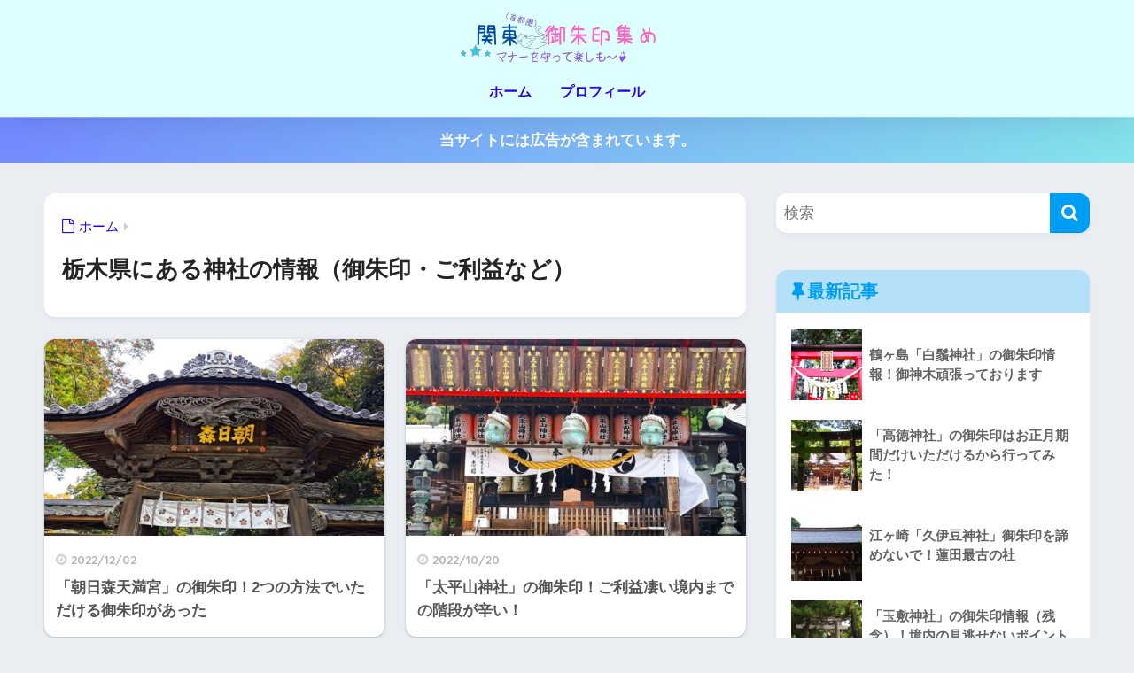

--- FILE ---
content_type: text/html; charset=utf-8
request_url: https://www.google.com/recaptcha/api2/anchor?ar=1&k=6Lc_0BwpAAAAALVwlX8PjJC9hV8TrYoKUETg_3dC&co=aHR0cHM6Ly9tYXRzdW1hbWEubmV0OjQ0Mw..&hl=en&v=PoyoqOPhxBO7pBk68S4YbpHZ&size=invisible&anchor-ms=20000&execute-ms=30000&cb=l5kq52fb87x
body_size: 48766
content:
<!DOCTYPE HTML><html dir="ltr" lang="en"><head><meta http-equiv="Content-Type" content="text/html; charset=UTF-8">
<meta http-equiv="X-UA-Compatible" content="IE=edge">
<title>reCAPTCHA</title>
<style type="text/css">
/* cyrillic-ext */
@font-face {
  font-family: 'Roboto';
  font-style: normal;
  font-weight: 400;
  font-stretch: 100%;
  src: url(//fonts.gstatic.com/s/roboto/v48/KFO7CnqEu92Fr1ME7kSn66aGLdTylUAMa3GUBHMdazTgWw.woff2) format('woff2');
  unicode-range: U+0460-052F, U+1C80-1C8A, U+20B4, U+2DE0-2DFF, U+A640-A69F, U+FE2E-FE2F;
}
/* cyrillic */
@font-face {
  font-family: 'Roboto';
  font-style: normal;
  font-weight: 400;
  font-stretch: 100%;
  src: url(//fonts.gstatic.com/s/roboto/v48/KFO7CnqEu92Fr1ME7kSn66aGLdTylUAMa3iUBHMdazTgWw.woff2) format('woff2');
  unicode-range: U+0301, U+0400-045F, U+0490-0491, U+04B0-04B1, U+2116;
}
/* greek-ext */
@font-face {
  font-family: 'Roboto';
  font-style: normal;
  font-weight: 400;
  font-stretch: 100%;
  src: url(//fonts.gstatic.com/s/roboto/v48/KFO7CnqEu92Fr1ME7kSn66aGLdTylUAMa3CUBHMdazTgWw.woff2) format('woff2');
  unicode-range: U+1F00-1FFF;
}
/* greek */
@font-face {
  font-family: 'Roboto';
  font-style: normal;
  font-weight: 400;
  font-stretch: 100%;
  src: url(//fonts.gstatic.com/s/roboto/v48/KFO7CnqEu92Fr1ME7kSn66aGLdTylUAMa3-UBHMdazTgWw.woff2) format('woff2');
  unicode-range: U+0370-0377, U+037A-037F, U+0384-038A, U+038C, U+038E-03A1, U+03A3-03FF;
}
/* math */
@font-face {
  font-family: 'Roboto';
  font-style: normal;
  font-weight: 400;
  font-stretch: 100%;
  src: url(//fonts.gstatic.com/s/roboto/v48/KFO7CnqEu92Fr1ME7kSn66aGLdTylUAMawCUBHMdazTgWw.woff2) format('woff2');
  unicode-range: U+0302-0303, U+0305, U+0307-0308, U+0310, U+0312, U+0315, U+031A, U+0326-0327, U+032C, U+032F-0330, U+0332-0333, U+0338, U+033A, U+0346, U+034D, U+0391-03A1, U+03A3-03A9, U+03B1-03C9, U+03D1, U+03D5-03D6, U+03F0-03F1, U+03F4-03F5, U+2016-2017, U+2034-2038, U+203C, U+2040, U+2043, U+2047, U+2050, U+2057, U+205F, U+2070-2071, U+2074-208E, U+2090-209C, U+20D0-20DC, U+20E1, U+20E5-20EF, U+2100-2112, U+2114-2115, U+2117-2121, U+2123-214F, U+2190, U+2192, U+2194-21AE, U+21B0-21E5, U+21F1-21F2, U+21F4-2211, U+2213-2214, U+2216-22FF, U+2308-230B, U+2310, U+2319, U+231C-2321, U+2336-237A, U+237C, U+2395, U+239B-23B7, U+23D0, U+23DC-23E1, U+2474-2475, U+25AF, U+25B3, U+25B7, U+25BD, U+25C1, U+25CA, U+25CC, U+25FB, U+266D-266F, U+27C0-27FF, U+2900-2AFF, U+2B0E-2B11, U+2B30-2B4C, U+2BFE, U+3030, U+FF5B, U+FF5D, U+1D400-1D7FF, U+1EE00-1EEFF;
}
/* symbols */
@font-face {
  font-family: 'Roboto';
  font-style: normal;
  font-weight: 400;
  font-stretch: 100%;
  src: url(//fonts.gstatic.com/s/roboto/v48/KFO7CnqEu92Fr1ME7kSn66aGLdTylUAMaxKUBHMdazTgWw.woff2) format('woff2');
  unicode-range: U+0001-000C, U+000E-001F, U+007F-009F, U+20DD-20E0, U+20E2-20E4, U+2150-218F, U+2190, U+2192, U+2194-2199, U+21AF, U+21E6-21F0, U+21F3, U+2218-2219, U+2299, U+22C4-22C6, U+2300-243F, U+2440-244A, U+2460-24FF, U+25A0-27BF, U+2800-28FF, U+2921-2922, U+2981, U+29BF, U+29EB, U+2B00-2BFF, U+4DC0-4DFF, U+FFF9-FFFB, U+10140-1018E, U+10190-1019C, U+101A0, U+101D0-101FD, U+102E0-102FB, U+10E60-10E7E, U+1D2C0-1D2D3, U+1D2E0-1D37F, U+1F000-1F0FF, U+1F100-1F1AD, U+1F1E6-1F1FF, U+1F30D-1F30F, U+1F315, U+1F31C, U+1F31E, U+1F320-1F32C, U+1F336, U+1F378, U+1F37D, U+1F382, U+1F393-1F39F, U+1F3A7-1F3A8, U+1F3AC-1F3AF, U+1F3C2, U+1F3C4-1F3C6, U+1F3CA-1F3CE, U+1F3D4-1F3E0, U+1F3ED, U+1F3F1-1F3F3, U+1F3F5-1F3F7, U+1F408, U+1F415, U+1F41F, U+1F426, U+1F43F, U+1F441-1F442, U+1F444, U+1F446-1F449, U+1F44C-1F44E, U+1F453, U+1F46A, U+1F47D, U+1F4A3, U+1F4B0, U+1F4B3, U+1F4B9, U+1F4BB, U+1F4BF, U+1F4C8-1F4CB, U+1F4D6, U+1F4DA, U+1F4DF, U+1F4E3-1F4E6, U+1F4EA-1F4ED, U+1F4F7, U+1F4F9-1F4FB, U+1F4FD-1F4FE, U+1F503, U+1F507-1F50B, U+1F50D, U+1F512-1F513, U+1F53E-1F54A, U+1F54F-1F5FA, U+1F610, U+1F650-1F67F, U+1F687, U+1F68D, U+1F691, U+1F694, U+1F698, U+1F6AD, U+1F6B2, U+1F6B9-1F6BA, U+1F6BC, U+1F6C6-1F6CF, U+1F6D3-1F6D7, U+1F6E0-1F6EA, U+1F6F0-1F6F3, U+1F6F7-1F6FC, U+1F700-1F7FF, U+1F800-1F80B, U+1F810-1F847, U+1F850-1F859, U+1F860-1F887, U+1F890-1F8AD, U+1F8B0-1F8BB, U+1F8C0-1F8C1, U+1F900-1F90B, U+1F93B, U+1F946, U+1F984, U+1F996, U+1F9E9, U+1FA00-1FA6F, U+1FA70-1FA7C, U+1FA80-1FA89, U+1FA8F-1FAC6, U+1FACE-1FADC, U+1FADF-1FAE9, U+1FAF0-1FAF8, U+1FB00-1FBFF;
}
/* vietnamese */
@font-face {
  font-family: 'Roboto';
  font-style: normal;
  font-weight: 400;
  font-stretch: 100%;
  src: url(//fonts.gstatic.com/s/roboto/v48/KFO7CnqEu92Fr1ME7kSn66aGLdTylUAMa3OUBHMdazTgWw.woff2) format('woff2');
  unicode-range: U+0102-0103, U+0110-0111, U+0128-0129, U+0168-0169, U+01A0-01A1, U+01AF-01B0, U+0300-0301, U+0303-0304, U+0308-0309, U+0323, U+0329, U+1EA0-1EF9, U+20AB;
}
/* latin-ext */
@font-face {
  font-family: 'Roboto';
  font-style: normal;
  font-weight: 400;
  font-stretch: 100%;
  src: url(//fonts.gstatic.com/s/roboto/v48/KFO7CnqEu92Fr1ME7kSn66aGLdTylUAMa3KUBHMdazTgWw.woff2) format('woff2');
  unicode-range: U+0100-02BA, U+02BD-02C5, U+02C7-02CC, U+02CE-02D7, U+02DD-02FF, U+0304, U+0308, U+0329, U+1D00-1DBF, U+1E00-1E9F, U+1EF2-1EFF, U+2020, U+20A0-20AB, U+20AD-20C0, U+2113, U+2C60-2C7F, U+A720-A7FF;
}
/* latin */
@font-face {
  font-family: 'Roboto';
  font-style: normal;
  font-weight: 400;
  font-stretch: 100%;
  src: url(//fonts.gstatic.com/s/roboto/v48/KFO7CnqEu92Fr1ME7kSn66aGLdTylUAMa3yUBHMdazQ.woff2) format('woff2');
  unicode-range: U+0000-00FF, U+0131, U+0152-0153, U+02BB-02BC, U+02C6, U+02DA, U+02DC, U+0304, U+0308, U+0329, U+2000-206F, U+20AC, U+2122, U+2191, U+2193, U+2212, U+2215, U+FEFF, U+FFFD;
}
/* cyrillic-ext */
@font-face {
  font-family: 'Roboto';
  font-style: normal;
  font-weight: 500;
  font-stretch: 100%;
  src: url(//fonts.gstatic.com/s/roboto/v48/KFO7CnqEu92Fr1ME7kSn66aGLdTylUAMa3GUBHMdazTgWw.woff2) format('woff2');
  unicode-range: U+0460-052F, U+1C80-1C8A, U+20B4, U+2DE0-2DFF, U+A640-A69F, U+FE2E-FE2F;
}
/* cyrillic */
@font-face {
  font-family: 'Roboto';
  font-style: normal;
  font-weight: 500;
  font-stretch: 100%;
  src: url(//fonts.gstatic.com/s/roboto/v48/KFO7CnqEu92Fr1ME7kSn66aGLdTylUAMa3iUBHMdazTgWw.woff2) format('woff2');
  unicode-range: U+0301, U+0400-045F, U+0490-0491, U+04B0-04B1, U+2116;
}
/* greek-ext */
@font-face {
  font-family: 'Roboto';
  font-style: normal;
  font-weight: 500;
  font-stretch: 100%;
  src: url(//fonts.gstatic.com/s/roboto/v48/KFO7CnqEu92Fr1ME7kSn66aGLdTylUAMa3CUBHMdazTgWw.woff2) format('woff2');
  unicode-range: U+1F00-1FFF;
}
/* greek */
@font-face {
  font-family: 'Roboto';
  font-style: normal;
  font-weight: 500;
  font-stretch: 100%;
  src: url(//fonts.gstatic.com/s/roboto/v48/KFO7CnqEu92Fr1ME7kSn66aGLdTylUAMa3-UBHMdazTgWw.woff2) format('woff2');
  unicode-range: U+0370-0377, U+037A-037F, U+0384-038A, U+038C, U+038E-03A1, U+03A3-03FF;
}
/* math */
@font-face {
  font-family: 'Roboto';
  font-style: normal;
  font-weight: 500;
  font-stretch: 100%;
  src: url(//fonts.gstatic.com/s/roboto/v48/KFO7CnqEu92Fr1ME7kSn66aGLdTylUAMawCUBHMdazTgWw.woff2) format('woff2');
  unicode-range: U+0302-0303, U+0305, U+0307-0308, U+0310, U+0312, U+0315, U+031A, U+0326-0327, U+032C, U+032F-0330, U+0332-0333, U+0338, U+033A, U+0346, U+034D, U+0391-03A1, U+03A3-03A9, U+03B1-03C9, U+03D1, U+03D5-03D6, U+03F0-03F1, U+03F4-03F5, U+2016-2017, U+2034-2038, U+203C, U+2040, U+2043, U+2047, U+2050, U+2057, U+205F, U+2070-2071, U+2074-208E, U+2090-209C, U+20D0-20DC, U+20E1, U+20E5-20EF, U+2100-2112, U+2114-2115, U+2117-2121, U+2123-214F, U+2190, U+2192, U+2194-21AE, U+21B0-21E5, U+21F1-21F2, U+21F4-2211, U+2213-2214, U+2216-22FF, U+2308-230B, U+2310, U+2319, U+231C-2321, U+2336-237A, U+237C, U+2395, U+239B-23B7, U+23D0, U+23DC-23E1, U+2474-2475, U+25AF, U+25B3, U+25B7, U+25BD, U+25C1, U+25CA, U+25CC, U+25FB, U+266D-266F, U+27C0-27FF, U+2900-2AFF, U+2B0E-2B11, U+2B30-2B4C, U+2BFE, U+3030, U+FF5B, U+FF5D, U+1D400-1D7FF, U+1EE00-1EEFF;
}
/* symbols */
@font-face {
  font-family: 'Roboto';
  font-style: normal;
  font-weight: 500;
  font-stretch: 100%;
  src: url(//fonts.gstatic.com/s/roboto/v48/KFO7CnqEu92Fr1ME7kSn66aGLdTylUAMaxKUBHMdazTgWw.woff2) format('woff2');
  unicode-range: U+0001-000C, U+000E-001F, U+007F-009F, U+20DD-20E0, U+20E2-20E4, U+2150-218F, U+2190, U+2192, U+2194-2199, U+21AF, U+21E6-21F0, U+21F3, U+2218-2219, U+2299, U+22C4-22C6, U+2300-243F, U+2440-244A, U+2460-24FF, U+25A0-27BF, U+2800-28FF, U+2921-2922, U+2981, U+29BF, U+29EB, U+2B00-2BFF, U+4DC0-4DFF, U+FFF9-FFFB, U+10140-1018E, U+10190-1019C, U+101A0, U+101D0-101FD, U+102E0-102FB, U+10E60-10E7E, U+1D2C0-1D2D3, U+1D2E0-1D37F, U+1F000-1F0FF, U+1F100-1F1AD, U+1F1E6-1F1FF, U+1F30D-1F30F, U+1F315, U+1F31C, U+1F31E, U+1F320-1F32C, U+1F336, U+1F378, U+1F37D, U+1F382, U+1F393-1F39F, U+1F3A7-1F3A8, U+1F3AC-1F3AF, U+1F3C2, U+1F3C4-1F3C6, U+1F3CA-1F3CE, U+1F3D4-1F3E0, U+1F3ED, U+1F3F1-1F3F3, U+1F3F5-1F3F7, U+1F408, U+1F415, U+1F41F, U+1F426, U+1F43F, U+1F441-1F442, U+1F444, U+1F446-1F449, U+1F44C-1F44E, U+1F453, U+1F46A, U+1F47D, U+1F4A3, U+1F4B0, U+1F4B3, U+1F4B9, U+1F4BB, U+1F4BF, U+1F4C8-1F4CB, U+1F4D6, U+1F4DA, U+1F4DF, U+1F4E3-1F4E6, U+1F4EA-1F4ED, U+1F4F7, U+1F4F9-1F4FB, U+1F4FD-1F4FE, U+1F503, U+1F507-1F50B, U+1F50D, U+1F512-1F513, U+1F53E-1F54A, U+1F54F-1F5FA, U+1F610, U+1F650-1F67F, U+1F687, U+1F68D, U+1F691, U+1F694, U+1F698, U+1F6AD, U+1F6B2, U+1F6B9-1F6BA, U+1F6BC, U+1F6C6-1F6CF, U+1F6D3-1F6D7, U+1F6E0-1F6EA, U+1F6F0-1F6F3, U+1F6F7-1F6FC, U+1F700-1F7FF, U+1F800-1F80B, U+1F810-1F847, U+1F850-1F859, U+1F860-1F887, U+1F890-1F8AD, U+1F8B0-1F8BB, U+1F8C0-1F8C1, U+1F900-1F90B, U+1F93B, U+1F946, U+1F984, U+1F996, U+1F9E9, U+1FA00-1FA6F, U+1FA70-1FA7C, U+1FA80-1FA89, U+1FA8F-1FAC6, U+1FACE-1FADC, U+1FADF-1FAE9, U+1FAF0-1FAF8, U+1FB00-1FBFF;
}
/* vietnamese */
@font-face {
  font-family: 'Roboto';
  font-style: normal;
  font-weight: 500;
  font-stretch: 100%;
  src: url(//fonts.gstatic.com/s/roboto/v48/KFO7CnqEu92Fr1ME7kSn66aGLdTylUAMa3OUBHMdazTgWw.woff2) format('woff2');
  unicode-range: U+0102-0103, U+0110-0111, U+0128-0129, U+0168-0169, U+01A0-01A1, U+01AF-01B0, U+0300-0301, U+0303-0304, U+0308-0309, U+0323, U+0329, U+1EA0-1EF9, U+20AB;
}
/* latin-ext */
@font-face {
  font-family: 'Roboto';
  font-style: normal;
  font-weight: 500;
  font-stretch: 100%;
  src: url(//fonts.gstatic.com/s/roboto/v48/KFO7CnqEu92Fr1ME7kSn66aGLdTylUAMa3KUBHMdazTgWw.woff2) format('woff2');
  unicode-range: U+0100-02BA, U+02BD-02C5, U+02C7-02CC, U+02CE-02D7, U+02DD-02FF, U+0304, U+0308, U+0329, U+1D00-1DBF, U+1E00-1E9F, U+1EF2-1EFF, U+2020, U+20A0-20AB, U+20AD-20C0, U+2113, U+2C60-2C7F, U+A720-A7FF;
}
/* latin */
@font-face {
  font-family: 'Roboto';
  font-style: normal;
  font-weight: 500;
  font-stretch: 100%;
  src: url(//fonts.gstatic.com/s/roboto/v48/KFO7CnqEu92Fr1ME7kSn66aGLdTylUAMa3yUBHMdazQ.woff2) format('woff2');
  unicode-range: U+0000-00FF, U+0131, U+0152-0153, U+02BB-02BC, U+02C6, U+02DA, U+02DC, U+0304, U+0308, U+0329, U+2000-206F, U+20AC, U+2122, U+2191, U+2193, U+2212, U+2215, U+FEFF, U+FFFD;
}
/* cyrillic-ext */
@font-face {
  font-family: 'Roboto';
  font-style: normal;
  font-weight: 900;
  font-stretch: 100%;
  src: url(//fonts.gstatic.com/s/roboto/v48/KFO7CnqEu92Fr1ME7kSn66aGLdTylUAMa3GUBHMdazTgWw.woff2) format('woff2');
  unicode-range: U+0460-052F, U+1C80-1C8A, U+20B4, U+2DE0-2DFF, U+A640-A69F, U+FE2E-FE2F;
}
/* cyrillic */
@font-face {
  font-family: 'Roboto';
  font-style: normal;
  font-weight: 900;
  font-stretch: 100%;
  src: url(//fonts.gstatic.com/s/roboto/v48/KFO7CnqEu92Fr1ME7kSn66aGLdTylUAMa3iUBHMdazTgWw.woff2) format('woff2');
  unicode-range: U+0301, U+0400-045F, U+0490-0491, U+04B0-04B1, U+2116;
}
/* greek-ext */
@font-face {
  font-family: 'Roboto';
  font-style: normal;
  font-weight: 900;
  font-stretch: 100%;
  src: url(//fonts.gstatic.com/s/roboto/v48/KFO7CnqEu92Fr1ME7kSn66aGLdTylUAMa3CUBHMdazTgWw.woff2) format('woff2');
  unicode-range: U+1F00-1FFF;
}
/* greek */
@font-face {
  font-family: 'Roboto';
  font-style: normal;
  font-weight: 900;
  font-stretch: 100%;
  src: url(//fonts.gstatic.com/s/roboto/v48/KFO7CnqEu92Fr1ME7kSn66aGLdTylUAMa3-UBHMdazTgWw.woff2) format('woff2');
  unicode-range: U+0370-0377, U+037A-037F, U+0384-038A, U+038C, U+038E-03A1, U+03A3-03FF;
}
/* math */
@font-face {
  font-family: 'Roboto';
  font-style: normal;
  font-weight: 900;
  font-stretch: 100%;
  src: url(//fonts.gstatic.com/s/roboto/v48/KFO7CnqEu92Fr1ME7kSn66aGLdTylUAMawCUBHMdazTgWw.woff2) format('woff2');
  unicode-range: U+0302-0303, U+0305, U+0307-0308, U+0310, U+0312, U+0315, U+031A, U+0326-0327, U+032C, U+032F-0330, U+0332-0333, U+0338, U+033A, U+0346, U+034D, U+0391-03A1, U+03A3-03A9, U+03B1-03C9, U+03D1, U+03D5-03D6, U+03F0-03F1, U+03F4-03F5, U+2016-2017, U+2034-2038, U+203C, U+2040, U+2043, U+2047, U+2050, U+2057, U+205F, U+2070-2071, U+2074-208E, U+2090-209C, U+20D0-20DC, U+20E1, U+20E5-20EF, U+2100-2112, U+2114-2115, U+2117-2121, U+2123-214F, U+2190, U+2192, U+2194-21AE, U+21B0-21E5, U+21F1-21F2, U+21F4-2211, U+2213-2214, U+2216-22FF, U+2308-230B, U+2310, U+2319, U+231C-2321, U+2336-237A, U+237C, U+2395, U+239B-23B7, U+23D0, U+23DC-23E1, U+2474-2475, U+25AF, U+25B3, U+25B7, U+25BD, U+25C1, U+25CA, U+25CC, U+25FB, U+266D-266F, U+27C0-27FF, U+2900-2AFF, U+2B0E-2B11, U+2B30-2B4C, U+2BFE, U+3030, U+FF5B, U+FF5D, U+1D400-1D7FF, U+1EE00-1EEFF;
}
/* symbols */
@font-face {
  font-family: 'Roboto';
  font-style: normal;
  font-weight: 900;
  font-stretch: 100%;
  src: url(//fonts.gstatic.com/s/roboto/v48/KFO7CnqEu92Fr1ME7kSn66aGLdTylUAMaxKUBHMdazTgWw.woff2) format('woff2');
  unicode-range: U+0001-000C, U+000E-001F, U+007F-009F, U+20DD-20E0, U+20E2-20E4, U+2150-218F, U+2190, U+2192, U+2194-2199, U+21AF, U+21E6-21F0, U+21F3, U+2218-2219, U+2299, U+22C4-22C6, U+2300-243F, U+2440-244A, U+2460-24FF, U+25A0-27BF, U+2800-28FF, U+2921-2922, U+2981, U+29BF, U+29EB, U+2B00-2BFF, U+4DC0-4DFF, U+FFF9-FFFB, U+10140-1018E, U+10190-1019C, U+101A0, U+101D0-101FD, U+102E0-102FB, U+10E60-10E7E, U+1D2C0-1D2D3, U+1D2E0-1D37F, U+1F000-1F0FF, U+1F100-1F1AD, U+1F1E6-1F1FF, U+1F30D-1F30F, U+1F315, U+1F31C, U+1F31E, U+1F320-1F32C, U+1F336, U+1F378, U+1F37D, U+1F382, U+1F393-1F39F, U+1F3A7-1F3A8, U+1F3AC-1F3AF, U+1F3C2, U+1F3C4-1F3C6, U+1F3CA-1F3CE, U+1F3D4-1F3E0, U+1F3ED, U+1F3F1-1F3F3, U+1F3F5-1F3F7, U+1F408, U+1F415, U+1F41F, U+1F426, U+1F43F, U+1F441-1F442, U+1F444, U+1F446-1F449, U+1F44C-1F44E, U+1F453, U+1F46A, U+1F47D, U+1F4A3, U+1F4B0, U+1F4B3, U+1F4B9, U+1F4BB, U+1F4BF, U+1F4C8-1F4CB, U+1F4D6, U+1F4DA, U+1F4DF, U+1F4E3-1F4E6, U+1F4EA-1F4ED, U+1F4F7, U+1F4F9-1F4FB, U+1F4FD-1F4FE, U+1F503, U+1F507-1F50B, U+1F50D, U+1F512-1F513, U+1F53E-1F54A, U+1F54F-1F5FA, U+1F610, U+1F650-1F67F, U+1F687, U+1F68D, U+1F691, U+1F694, U+1F698, U+1F6AD, U+1F6B2, U+1F6B9-1F6BA, U+1F6BC, U+1F6C6-1F6CF, U+1F6D3-1F6D7, U+1F6E0-1F6EA, U+1F6F0-1F6F3, U+1F6F7-1F6FC, U+1F700-1F7FF, U+1F800-1F80B, U+1F810-1F847, U+1F850-1F859, U+1F860-1F887, U+1F890-1F8AD, U+1F8B0-1F8BB, U+1F8C0-1F8C1, U+1F900-1F90B, U+1F93B, U+1F946, U+1F984, U+1F996, U+1F9E9, U+1FA00-1FA6F, U+1FA70-1FA7C, U+1FA80-1FA89, U+1FA8F-1FAC6, U+1FACE-1FADC, U+1FADF-1FAE9, U+1FAF0-1FAF8, U+1FB00-1FBFF;
}
/* vietnamese */
@font-face {
  font-family: 'Roboto';
  font-style: normal;
  font-weight: 900;
  font-stretch: 100%;
  src: url(//fonts.gstatic.com/s/roboto/v48/KFO7CnqEu92Fr1ME7kSn66aGLdTylUAMa3OUBHMdazTgWw.woff2) format('woff2');
  unicode-range: U+0102-0103, U+0110-0111, U+0128-0129, U+0168-0169, U+01A0-01A1, U+01AF-01B0, U+0300-0301, U+0303-0304, U+0308-0309, U+0323, U+0329, U+1EA0-1EF9, U+20AB;
}
/* latin-ext */
@font-face {
  font-family: 'Roboto';
  font-style: normal;
  font-weight: 900;
  font-stretch: 100%;
  src: url(//fonts.gstatic.com/s/roboto/v48/KFO7CnqEu92Fr1ME7kSn66aGLdTylUAMa3KUBHMdazTgWw.woff2) format('woff2');
  unicode-range: U+0100-02BA, U+02BD-02C5, U+02C7-02CC, U+02CE-02D7, U+02DD-02FF, U+0304, U+0308, U+0329, U+1D00-1DBF, U+1E00-1E9F, U+1EF2-1EFF, U+2020, U+20A0-20AB, U+20AD-20C0, U+2113, U+2C60-2C7F, U+A720-A7FF;
}
/* latin */
@font-face {
  font-family: 'Roboto';
  font-style: normal;
  font-weight: 900;
  font-stretch: 100%;
  src: url(//fonts.gstatic.com/s/roboto/v48/KFO7CnqEu92Fr1ME7kSn66aGLdTylUAMa3yUBHMdazQ.woff2) format('woff2');
  unicode-range: U+0000-00FF, U+0131, U+0152-0153, U+02BB-02BC, U+02C6, U+02DA, U+02DC, U+0304, U+0308, U+0329, U+2000-206F, U+20AC, U+2122, U+2191, U+2193, U+2212, U+2215, U+FEFF, U+FFFD;
}

</style>
<link rel="stylesheet" type="text/css" href="https://www.gstatic.com/recaptcha/releases/PoyoqOPhxBO7pBk68S4YbpHZ/styles__ltr.css">
<script nonce="UHUBd88_51MwNMf2QYKERQ" type="text/javascript">window['__recaptcha_api'] = 'https://www.google.com/recaptcha/api2/';</script>
<script type="text/javascript" src="https://www.gstatic.com/recaptcha/releases/PoyoqOPhxBO7pBk68S4YbpHZ/recaptcha__en.js" nonce="UHUBd88_51MwNMf2QYKERQ">
      
    </script></head>
<body><div id="rc-anchor-alert" class="rc-anchor-alert"></div>
<input type="hidden" id="recaptcha-token" value="[base64]">
<script type="text/javascript" nonce="UHUBd88_51MwNMf2QYKERQ">
      recaptcha.anchor.Main.init("[\x22ainput\x22,[\x22bgdata\x22,\x22\x22,\[base64]/[base64]/[base64]/[base64]/[base64]/UltsKytdPUU6KEU8MjA0OD9SW2wrK109RT4+NnwxOTI6KChFJjY0NTEyKT09NTUyOTYmJk0rMTxjLmxlbmd0aCYmKGMuY2hhckNvZGVBdChNKzEpJjY0NTEyKT09NTYzMjA/[base64]/[base64]/[base64]/[base64]/[base64]/[base64]/[base64]\x22,\[base64]\\u003d\x22,\x22RWdxw7vCjWYpw4LCjWDDkcKQwpwZHMKEwpxsX8OiEQfDsz1/wrFQw7Uqwq/CkjrDrsKjOFvDvA7DmQ7DoAPCnE5VwpYlUXPCoXzCqGUfNsKCw5PDpsKfAwvDtFRww4TDrcO5wqNQI2zDuMKJVMKQLMOhwq17EDXCt8KzYCDDnsK1C2xrUsO9w6TChAvCm8Kvw4PChCnCsyAew5nDk8KuUsKUw7bCtMK+w7nCi3/DkwI7L8OCGVrCpH7DmWUtGMKXIhsdw7t0FCtbHsOhwpXCtcK3VcKqw5vDtkoEwqQAwpjClhnDkcOUwppiwqvDpQzDgzjDhll8R8OgP0rCoTTDjz/CjcO0w7ghw6rCj8OWOhjDhCVMw4NoS8KVN2LDuz0Ab3TDm8Kgd0xQwoBow4tzwpYlwpVkesKSFMOMw4odwpQqLcKVbMOVwocvw6HDt2plwpxdwp/Do8Kkw7DCthF7w4DCgsOZPcKSw4HCjcOJw6YacCk9M8OFUsOvJB0TwoQnDcO0wqHDlQEqCTvCo8K4wqBwJMKkcnvDgcKKHHxkwqx7w4rDnlTChmlOFhrCtcKgNcKKwpc8dARyGx4uWcK6w7lbMMObLcKJdhZaw77DssKvwrYIKXTCrh/[base64]/DrcOLQh/CnGXDi8Opw5vCkmbCocKYwqhFwqVkwqEhwotpWcOBU0XCmMOta299NMK1w5dyf1Mbw6swwqLDkW9de8OYwqw7w5dNJ8ORVcKCwrnDgsK0Q3/CpyzCk2TDhcOoHMK6woETKh7CshTCnsO/wobCpsKqw4zCrn7CkMOmwp3Dg8O1wqjCq8OoO8KJYEAfHCPCpcO/w7/DrRJwcAxSP8O4PRQewovDhzLDpcOmwpjDp8Oew4bDvhPDsisQw7XCqwjDl0suw4DCjMKKccKHw4LDmcOiw4EOwoV6w5HCi0kRw4lCw4d0a8KRwrLDkcOIKMK+wqjCnQnCscKfwpXCmMK/V2TCs8ONw7oww4ZIw4Anw4YTw43DhUnCl8K0w5LDn8Ktw6DDj8Odw6VmwqfDlC3Dp3AGwp3DkC/CnMOGOxFfWgTDhEPCqlEMGXl/[base64]/ClAMYwqrChMOww75OGcOXw7B7w67CisK4wqR8wrlmCBJ5AMKlw4JtwoNBZnnDncK3F0Qnw7U6UGDCqcOsw7pwUsKSwpjDhW0cwr1Lw7XCqlzDqno/[base64]/Cl8K+wr3CssOFESjDlcKlwpMAwpMFwrdYwr8sPMOKa8ONwpQfwpESJSbCvW/[base64]/DjMOlw4vCq8KzwqE+XGh6wqZNXXrCmsOAwoPChsKuwoArw7w4D3JKIBRfTnRsw6pPwrzCrMKawqXChgbDuMKnw4vDo1dbw5ZUw494w7vDhgTDqsKuw5zCkMOFw47CmzsbY8KqcsKbw7dqVcKSwpPDrsOnPcOKYcKbwonCo3cLw6B6w4fDtcK5dMOhLm/CqcOLwrFkw5fDosOSw7TDllIYw7vDvMOuw6wCwozCoHxBwqJUB8O0worDg8K/[base64]/CoTBowpouXFd8BcKeK3fCiQcgBHHCn8KhwonCgMOhZGfDncKEw5INAMOGw5rDs8K1wrrCjMKvW8Khwp9Qw4ADwrPCi8KmwqfCusOOwobDv8K1wr3CoWthUhzCrsOwbMKpPw1LwpN+wrXCksK9wpvDq23CkcOAw5/DnSARI0kidUvCnU/CncOew6Vdw5csEcOCwprCqcOmw64Kw4B3w4o0wq1WwqJLT8OQDcK+ScO6UsKaw78XDcOVXMOzwonDkiDCvMOGCUjCg8OFw7VEw5xMcUpUUw/[base64]/DvcOGK2XDgWUnQsKOwofDp8OAw7l5eMKkFsKDwooNw6kcayzDucOew5PChcK5bjAaw5ERw57Cm8KcWsKFOMOnQcKzJ8ORA2UOw6oJdiUiImzDiXJ/w7fDgR9nwplrGwB8QsOAJsK6w6EfA8KhVxRmwrA4X8K1w4wpdcOjw4sSw7FxLH3DsMOwwqImOsKQw5ssW8O1ehPCpWfCnHTCsjzCiA3CkQVrL8O7XcOQwpABHUZjLsOhwqzDqgY5dsOuw5YuOsOqBMOlwpJ1wp4gwqkCw5/DjETCucOeR8KMCcKqOSDDqcO0wp54KlfDtXVKw45qw4zDmFcxw644TWVqaU/CpwMXGcKvdsKkw45eXcO+wrvCvMOcwoQ1HyPCusK0w7rDj8KwHcKEAhFsGmggw64pw6Upw6lewpXChVvCjMKgw7AKwpJ9BMOfFwvCqzt0wonChcOiwr/CpALCt1UWXMKNXsK7ecK+S8K6XBPCnC1eIjktJlXDnA4FwpXCmMOza8KBw5g2fMOINsKvIMKNcHExZARYah/Dvm1Qwo17w67DkGtFW8Ktw4nDl8OkN8KUw4hjK0sDN8OSwp3CtE3DpzzCqMOZf2thwo8Rw4h1UcOvKW/[base64]/CmMOJwrjDkDZ8TcKxwo7CjDIFQcONw7jDgsKvw6/DlHvCs2BgdsOAGsKaAsKKw4bDmsOYDAJVwpvCjMOgY0IGH8KkDjjCjWY0woR8G380dcOzSm/DlU/Cu8O2EcOHcTfCl0AAOcKrcMKswpbCq0RJQsOKwrrCgcK1w6TDnB1yw6NYF8Ozw4kVKn/[base64]/[base64]/DhzxOw5t7TEnChzY7w6knUx3DmsKZw53Dr8KewrTCgAtDw7fDosOWKMOBwoxWw64AH8KFw7pJKcKnwrrDrwbCq8K4w5HDgQEVPsKMw5hvPjLDvMOJDF7DpMOAHkMufiXDkQ3Cj25zw7YndMKBXcOvw7fCk8K2CQ/[base64]/Dq8OTw4rCoRLDgcO/[base64]/[base64]/[base64]/CscOTG8OsAMKYwo/Cvy3CqUEkw4PCgT3Dl385w4nChFJTw51Qejk9w6sBw70IH0LDmjLCmMKIw4TCgU7CucKKNMOhAGNjPMKLOcOSwpbDu3rDgcOwIMKpdxLCrMKjw4fDiMKcDx/CosOVfcOXwpdYwrLDqcOvwrDCjcOobDzCpVnCs8Oxwq9Gwo7Cg8K8HTUKEXhXwrfCrRNLKTfCo2JqwpfDtMKhw7UCOMOiw7xDw5B/wpICRwDClMK0w7ReK8KLwoEOfMKBw7hDw4rCkGZIIcKcwqvCpsKOw5wcwp/[base64]/DmlbCocKLXcK3YMOwQMKww5XCmhPCs3/Ch8KNw6llwohiHsKtwpXCuF7Ds0nDpV7DrkzDjjHCp0TDhhAeX13DvB8GbDFTGsKHXxjDgMO9wpLDpMK6wr5Ew4kyw6vCsGLChmZFS8KIJRMpdA/[base64]/[base64]/CjcOMw5PClMKdESrCpE/[base64]/[base64]/Cr8KvIMKHw4vCtiLCucKQwoAHY8KKOlJowqrCtcOyw4rDmzTDg2Njw5bDu1M+w6NKw6LCm8ORNRfCu8Oow51NwrrCmmoCVTHClWrDr8O3w7bCocKgL8K0w6Z2CcOCw6nCl8OpShPDkUzCsGxkwo7DnA/Co8K6DDV8KEDClMOFcMKyZ1vCqi3CpMOfwrw6wqfDqSfDtnI3w43Di3/DuhjDp8OUTMK7w5fDgX8wAnfDiEc4GsORSsKTSH8GK2LCuGM3alXCpxR9w6I0w5XCuMOWM8OywoTCtsOawpXCoX57LMK3X27CqQc1w5vChcKiU3MuTsK8wpIOw4YTDA/DoMK9WsKjVFjCl0PDpcOFw7ViH0wNWHhXw59FwoZ2wpjDusKcwofCuhTCt0V9acKawoIGABjDuMOGwopIbgVBwqcCWMOza0zCkyc2wo/DlFfDomEBYTRRRj3DqVUIwpLDssK2IitjfMK8wptAfMKUw4HDu209P0ESDcONQcKOwrXDoMONwpYuwrHDmRTDhMKvwpRnw71uw607b0XDmXM2w6zCnm7Dh8KIesO+wqczwozCqcK3PMO7JsKKwpl6ZmXDoB55KMKrDcOCDsO7w6sWImHDgMK/TcKSw7HDgcO3wq8qHSN9w63CvsKhDMKywrg/[base64]/PwPCt0LDnsKjw6MJw4vCscO8w5vDkcKUw7AmRiQKfcKANWMCw4zCncOJPcKXJMOcKcKYw63CojIEIsOgLsOxwqp5w4/DmjPDqC7DtcKhw4vCnWpdNcKLDkdwAw3CiMOfwrJSw5nCi8K0AVfCqDoCOcOSwqYEw4Iww6xGwq/[base64]/OsKyw7wzInBwLzjCrsO/TkHCigbCtDXDmBLCo1N3JcOXfRoWwp7DrMKuw5U9wr9WI8KhfS/[base64]/wrfDnsOjS8ORwpDCh8OQFChew4VNwpE9XMOeBcKFMDpdJcO1AUc1woI9CMOYwp/CiE5NC8KGWsKXAMKiw54mwpsmw5LDjsOfw4jChhAcT1LClcKzw4kGw5g0ST/[base64]/Cq8KiO3XDmixZJ3JPO8OWDsKQbcK3w57ChBDDo8Ozw6vDlHsbMQRaw7XDsMKWd8OWZsK6w5EywofCicK7JMK1wqAhw5DDqTwnMQxXw77DrWMLEMOGw48XwpLDqMOhaGIYK8OzZBHCpR/Dq8OMCMKdGgbCpMOSwqbDvhrCvsKPMTIMw45YbjHCoH8jwph/[base64]/Cm8OawoLDtMKvUMONMC44NcKiBm3DlsOuw5E1YS4+J1nDoMOnw6TDszNNw7Zgw7QibgfDi8ODw67Ch8K3wodJNMKKwobDv3vDtcKPHDYrwrzDgGobO8OUw7BXw5VmUMOBR1xKB2Rvw4dvwqvCmQEHw7LCp8KdBD7DocKIw6PDksOkw5jCscKZwoNDwrN/w4PCu0FhworCmA47wqDCisK7w7FMwprClA5/w6nCk0vCv8OXwqwPw4AuYcOZO3V+wrDDjTPCilXDvQbCo2bCq8KdKGhiwrRAw6HCuhXDkMOUw4kOw5ZFGMOiwp/DuMKLwrLCrRIHwoPDsMKnFV0DwpvCl3tZMRRZw6DCvXROHkTCnwvCnE3Cp8K/wprClErCsmXDtsK/eXJcw6TCpsKXwq3Do8O5MsKzwpdtchvDkR00wqbDqQwdc8KUEMKgXibDpsO5AMOAD8K+wqJfwovCj0fCkMKeCsKPYsO9w743IMO8w41OwpTDj8OYUUcnfcKCw655eMKFUH/[base64]/[base64]/[base64]/[base64]/FXvDvMORW8KgNcOpZlpxw53Dv0BVw63Ctm7DiMK3wq9qesK+w7gkVsKkcMOMwpxNw5HDpMKzdi/CicKPw7XDn8O8wpzCn8KIAmBEw4J/C3nCqMOrwonCvsOvwpXCgsO2wqvDhh3DuloWw6/DosKuQDgccXvDh3pHw4XDg8KEwrvCqXrCucOuw6ZXw6LCsMKtw7ZpcMOlwrzChTfCjQbCjEknUgbCjzA7Tyd7wqdrTMKzQj0WIwPDrMOiwpwuwroCwovDpRbDszvDicKfwpfCm8KPwqIRDsOKdMO7BXZZI8Olw6zDriAVFkTDoMOZUnXChsOQwrZxw7/Dsh3CinjCoA7CilnCgMOaeMKyTMOHPcOLLMKKP1QUw4IPwo1QRcODLcOMNXggwpfCmMKlwqDDpTBtw5YHwovCmcKHwrRsYcOnw5zCthfCskjCj8K+w6pOUMKnw6IKwrLDrsKfwpXCgiTCuSAZB8O1wrZbSMKsOcKuFTVNYFhlw5fDtsKmchQFWcOQw7s/[base64]/wrEOD8Kzw6TDgCFGw64gW8OhamklWClXworDhUQcDsOJSMKSJnNhCWpSPMOww67Cn8KnR8KLIidoD2TCungWaxHCrsKewoHCoUnDuGfDvMOHwrvCsC3Dlh/CocOUDsK1IsKzwqfCmsOlb8K6ScKDw4LCuxvDnEHCtXxrw6/CscOxMVUBwq3DiD5Sw68gw7N1wqIvLWkPw7Qow4dFDiJ2LBTCnm7DmsKUfQ9rwr01TQPCvHwWfsK6XcOKw7DCpiDCkMOowqnCjcOfc8O/ABXCuyslw5HDrE/CvcO4w6kZwq3DmcKzI0DDnxQywoDDgQ99YjHDp8O7wosgw6PDgAZuLMKBw7hGw6rDjcOmw4fDr2Iuw6PDs8Kiw7NxwpkBJ8OGwqnDtMK8eMOoBMK6w77Co8Kgw5Faw5rClMKMw4JyYMOoVsO/MsKbw7PCpkPCk8O/MT7DgU7CtU8iwp3CksK3LcOYwoo5wp0rPUU3wqEVE8Ksw7MTPkpzwpE0worDu0bClcKyNWIaw7zCnzV1BcOPwqDDt8Oqwp/CtGXDjsOBQi8ZwrDDnWh2HcO0woMcwoTCvMOtw4BPw4h3w4PCsEpPdAjCl8OqIyVLw63DusK7LwBewpHCs2vClwcDNgjClHM/HDXCrXDCnyZRAWXCn8Ojw7XCrw/Cpm8XW8O5w4IiOsObwohww6TCn8OEBQhdwqHDs3zCgBbDgnnCkR93YsOTNsKWw68qw4DDpyl3wrfCqMK/w5nCryDCrwxLYTHClsOjw5gZPFlWBsKNw73DqBnDuzRBaznCr8ObwoPDlsKMcsO0w4zDjAtpw60bc0MgMyXDicOpcMKbw6daw6jCkxrDnHnDohxve8OCbWs5ZUJ4CMK/b8O4wo3Ck37CvMKZw4hCwonDkjPDl8OVXMKSHMO+N25sYXpBw5QmazjCjMKTSGUuw6TCsGUFXcKuZ0fDq0/DoUt9ecOeFXTDjcOowqHCnHFMw5fDjxUvBMOOKUYsXVzCpsKnwrlXeznDqsOpw7bCtcK8w6FPwqnDlsOZw67Dj13DhMKjw5zDvzDCuMKFw6fDksOePHvCssOvMcOnw5MqGcOqX8OnHsKDLE0ywrMiTcKvEXfDmGPDgGXCu8OMTzvCuXTCocOuwozDgWLCo8Olwqg/[base64]/w7TCsy4vwrbClsKbwqN8wqxxIn/DicKMw58EJGpGU8KZwrPCg8KYPcKWPsKdwq9jPsOrw6/[base64]/[base64]/Cn8O0w6MxfsKYw7zDpMK4B8KWwpzDrcOAw6vCszDCpyEWTk3DhMKcJ31owqDDg8Kfwp59w4bDqcKTwrHCq1QXDmYRwr4xwqHCuwYqw6Y8w4suw5TDsMO6UMKgXsO+wozCmMKzwqzChkRAw5jCjcONWSQeFcK/[base64]/DucOlFsKfw5/CmMKuwpnCpxw1AMKmKlgpw7xQwpxdwqAbw7Zqw5vDn2AOJ8OewoIvw4N6DUkMw5XDhEnDpsKtwpLCmSXDm8Odw7bDrcOVR1llA2AWGUoHC8O5w53DrMKyw6lIHVoTAcKzwpkicnLDrkoYVEjDpiFvGn4Vwq3CscKEDjVow4howoV8wr/[base64]/CoidPJ1rCnMOKfi1OOMKTID7Cs1vCncO9UljDtCATBX/DpSbCssOlwqbCmcOhBmbCuAo8wqLDnx02woLCv8O8wqxJw6bDlDBPVTrDqsOhw6VbP8OAwqDDrgvDuMOQcibCsm1Bwo7CrsKnwocqwoUGE8K/EH1zWMKXwp0jT8OrbsOBwoLCj8Oow5HDvD1uFsK3bMKzeCnDuFZqwocSwrs0QcOpwrTCjQrCt0BEYMKFcMKOwo0+Fm4EIictUsKCwqLCqyrDkMKiwrnDhjRBBTQuYDBGwqYGw4LDvipHwpbDhAfCikTDp8OfWsOaUMOUwrgZYifCmMKwFFTDgsO8wp/DlVTDhU8Nw6rCgDMIwpbDjjHDuMOsw7xgwr7Di8Oyw4hlw5kswp5Ww6MnLcOpEcOQJRLCo8OjYwUXXcKhwpVxw4fDiDjDrThUw7LCucOWwrh9BcK0Kn/Cr8KpOcOaUALCgXLDg8K4cApsAh3Dv8OXQk7CmsOqwrvDnALDoxTDjsKZwpU/ARc3JcOlW1New6cGw71QV8Kcw6RzVX/DlcORw5DDq8OCT8ObwptvRRzClkrCjsKiRMOBw5HDvsKgwoXClMOLwpnClWJBwroMIWHCs19yY27ClBjCg8Khw57DqXFUw6tww7wqwqA/[base64]/a0tnwrg8w6YCw6zDisO6woAmRVzDhsKww4XCighGQA5HNMKkZEfDscKDwpxuJsKJYlgMFcO7ccOLwqc/JEANTsOwZkrDsSLCpMKew4TCi8OTY8Olw5wswr3Du8KYRTjCosKId8OmXAsMVMO/V2jCowIWw5bDrjbDiFLCgDvDvBrDkFMcwoXDqhLDiMOfMydVBsKlwoNZw5p/w4bDqDNjw7BtDcO7RhDClcOMKMK3ZE/CtWHDiyETRhY1GcOOFsO+w4k4w65HAMOpwrLCj28NHnzDoMK2wqVfPsOQP1/DrsKTwrrCk8KWwpdhwqllWVttElXCuAPCpmzDoFTCiMOrSMOzU8OeKnLDnsORczzDg2x1SQDDncKUE8Krw4c3MQ4nYsOnMMKswpAJCcKZw6/DnBVwPlnDrxRFwqNPwp/CiQfDmDFkw5l2wojCsXvCq8Kta8KbwqbClAATwqrCtHp+YcKvUEY+wrd0w4YVwppxwqhnL8OBC8OTScOAVcKxAMOGw6nDpX3DpFjCksKMwozDp8KNemPDig8Kw43Cg8OIwpTCsMKjCxxCwowFwofDjxp+B8O/wprDkwg5wrl6w5IZccOiwqTDqkA2QFhANsK2fcOmwqo+KsO5W1XDi8KKPsOyG8Oiwp83YcObSsKsw4JHax3DvSbDn0F5w7RnHXrDhsKkKMKSwqNqYcK4bsOlFHbChsKSesKnw4TDmMKrKEIXw6Z9wpTDrzYQwrzDuxd/wrrCqcKBLkNDIjs+b8O7TGbCiC5GXAsrPAbDiW/Cl8OWGSsFw5tzBsOjCMK+eMOZwqZBwr/DlF94GCbDoxtXdTNSwrh7dSXDlsONDWfDtkcRwow9BygXwonDmcOqw4HCjsOqw49pw5rCvgBNwr3Dv8OEw7XCmMOxTAF/PMOjWBnCs8K4T8OOOgfCti9pw6HCkcKUw67DpMKJw54hfcOaLh3CoMOqwqUJw5bDsB/[base64]/HS51w4jCscKIO8Odw6VlNw7ClcOjw7ozw5ROE8KZw5HDhcKDwo/CsMK/PXXDqUUDSHHCmxZURRc1RcOnw5N/fcKeQcKrScOuw7UXFsKtwqMzLcKrfMKYY3oTw4PCicKbRMO/XBk6TsOkRcOUw5/CpmYqFS1Cwp52wrHCo8KAwpM5LMOMOcOZw4w1woPDjcOwwqojccO9bcKcI0zCnsO2w5ACw7UgB0QgPcKnwoIiwoEzwpEuKsKNwocnw65cMcKrfMK1w6UNw6PCjX3Cs8OIw5vCscOKOiwTT8Kpd2rCu8KZwqBPwp3Dl8OlUsKfw53ClsKSwoh6GMK1w6l/GiHDkh8+UMKFwpXDi8OLw50YTV/[base64]/[base64]/[base64]/[base64]/V8KkwrvDrcOBVHZgwqNzJ8OWCcOfCcOOWMOrF8OTwqTDksO1JELCoQ8Lw4PCscKlTsKHw7lLw5jDrsOXeCJOYsKUw5nCqcO/UxUWfsOcwpBlwpzCqG7DgMOGwoNZc8KvRsOmO8KHwrHCv8Onek9Iw6wcw4kbwr3CpEzChMK9PMOIw4nDrAQjwoFjw5JtwrZQwpLDqlvDhi/CnygMw5zCkMKWwpzDi1bDt8Oiw7fDjwzCmBjCm3rDlMOVRhXDsAzDtcK1w4zCqsK6NcKbRsKgC8KBRcOew4TDg8O4wpXCjQQNNyNHYkFIMMKvGcO6w4zDgcOewqh4wpXDmUIwH8KQQSBrJsOZXGIMw7ovwoEhNMKeUMOsEcK/XsOAHMKGw7sQfG3DkcO9w61lR8KKwotnw7HDl2TCpsO3w4LCjMOvw77DlsOzw6Q8woxUP8OSwoRVejXDrcOGOsKiwqISwrTCgEbCicKmw6rDi3/CtMKEN0onwpzDgUw9RwMOQDNFLSlGw4HCnGtfFsK+csK3FWNFQ8OGwqfDn2hLdknDlwddSHguFF7DrXnDkBPCjyTCocO/K8OEUsOxPcKTJcOUYkcSPzlbe8O8NnkSwqfCs8KwP8Kdw6Eowqg/w5/[base64]/DmsOVXcOywqnCssKiMsO2wqrDtMOhXcKZwpVoP8O3wqfCk8OLJsOFNcO2Wx3DsVxNw5s0w4vDtMKdCcORwrTDlU5dw6fCpMKVwq8QfyXDmsKJeMKyw7PCjk/CnSF7wqMcwqohw7tBLUbCgUEFw4XCp8KxXcOBACrDhcOzwrxzw7XCuyJCwrBiNxfCuW/CvRVhwoQ6wot+w4RpN1fCv8KFw4BiZRNkbnQfQVJ3TcOBXAQAw7Nuw63Cq8OdwqBiEkNRw6QFDHlowq3DicODC2rCp3ZUGsOtSV16UcKbw5XDi8OMwoocTsKkVFo3XMKracOkwqYXeMK+YxDCicKSwrzDsMOAOMOSSivDpsKJw7fCvR7DuMKAw6Bfw7kNwo/DpsKow4cSby4PR8KYw6gOw4fCsScKwoM3S8OGw58Hwp8vF8O5YcKdw53DnMKHb8KPwp02w7LDvcO/[base64]/[base64]/ClsKGw5vCnsO/w6Y6Xx7CnDAMBMOIZsKuw5ZcwrjCr8KGF8Kbw7TDg0DDky/Cp2DDq0DDicKMKiDCnicyEyLCgcKzwqHDocKgwrLCncOdwp3ChBhaf3xOwpTDqS5uTFYDOl4/ZcOYwrXCuwALwrHDimlowp0EfMKTBsO+wrDCu8O9ayrDoMK7UlsZwpXCi8O/UTkDw7d3a8O4wr3Di8O0woEZw7xXw6LCocK2NMOkP2IyP8OEwrUIw6rClcKuTcOVwpfDs0DDtsKZZ8KObMK0w5xfw5rDuzZVw6rDssKXw4zCiHHCmcOiLMKWAGpAeRxIcidjwpZUJsKgfcOww57CusOpw5XDiRXDqMKYKGLCjGbCmMO7w4NsShRHwrpcw4Ufwo/[base64]/DmGPCgcONwq/[base64]/CqcOnw5FdCnzDsMOBIsOVwrnDhHxBwrfDknFEw6FcwoFaCMOuw6czw4N+w63CskBYwoTCt8OnaHTCsEsTPR0Nw6lLLsO/ABIRw6Efw5XDrMOcdMKFBMOzOjzChsK5PhHDucK+PCsJGsO4wozDpCXDiU4POsKIZHbClcKscCwWZMKFw6PDvcOeOlRnwoLDqyTDksKYw5/CocKrw4t7wobCvx0Cw5Jbwpt0w489KRvCv8Khw7oDwpUhREkQw41HPMOnw6XCjjh6YsKQCsKZZsOlw5LDh8ONWsK6d8K9wpLChzjDsVrCmyTCvMKnw73CusK7MkLCrXZISMOtwq3CrXpdeCd6bmRKUsOXwotScz8/[base64]/[base64]/CkyBDAXPDl8K3wqvDm8OjPFHCkGPCj8OSw5jCuy7DkcO3w7J9Py/Cg1N2FFTCtsOOVkh2w7DCiMKITlVQSsOyRlHDnMOVWU/Du8O6w4FrHDpRDMOVYMKxEjQ0KHrChSPCmh5UwpjDlsKhwrQbZSLCnwsALsK/w5fCgWjCmWfDgMKpb8KvwpIxBcKxNVx4w7pHIsOVNDtKw6LDui4eZ38cw5PDv1UGwqwIw6Q4WFoCXMKDw6h7w59OScK1wpw1Z8KQRsKbFQLDiMO6XREIw4nCvMO7WCNbKHbDlcOCw6tDITQ+wpAywqXDmMKHV8O/w74Tw63DgkDCmcO2wrDCusOMZMOYA8O2w5LDtcO+eMOkVcO1wojDihnCu2HCoWgII3LCvcKCwpXDqjfDrcOMwpRGwrbCn3YLwofDiRksI8OnYVLCqnTDtzDCiR3CkcKSw6k5fsKrfMOWJcKrJMKbw5/CgsKJw7BHw5Znw5h1UGbDnmrDs8KhWMO2w5Qhw6vDoV/DrcOHWG4wGcOJNMKuPnfCrcOPPRssK8K/wrAUDw/[base64]/W8OgeXxJwqTCpXtjI2tcNcKOwqPDjX0dw7gvX8OpAsOkwpPDm1jCtSDCgsODS8OlVQTCtsKIwrHCqGsAwosCw7dPdcKKwr0gCUrCgxV/[base64]/Dn8OtPTR0JsOWScOywprDizfDt8KPwqzCg8O6MMOKacKDEcOiwpbCoWrDpExQw4jCn2Zpfm5ewpl/WVAIwrLCgG7Dm8KkK8OzXcOKVcOjwobCkcK8RsOcwqPCqMO8TcOswrTDtMKePwLDowDDj1zDlzlWdlYawq3DiwvCscOJw6zCl8OMwrJtEsKpwrFbHjZcw6p0w5pKwprDhloQwqjCrBQKQ8OAwpvCtcOdRQ/[base64]/DgcK6VHXDmsKDwpJCdcKow6HDusOsHHIIYiLDhFY0Y8KEby/[base64]/DnsKnIADCuC13wpTDk8Odwpc5woI2XsO5wrjDkMOuLDtfbT/Cti4IwqozwrF3OMKjw7TDh8OXw7sGw5cIfQ4bDWDCgsKqLzzDicOkQ8K+WS7CjcK3w67DqsKQG8OhwptAbRAWwqfDiMOsRk3CjcORw7bCqsO8wrU6KMKwTWQyBWkpLsO+UcOKNcOYZmXCownDrcK/w7tWaH7DkMOCw5XDuiFQV8OBw6RDw6JNw5YmwrnCll4XQyHCj3vDrcOBYcOdwoRzwpHDm8O0wpLDscOqAGE0W3HDkHh9wpDDp3EhJMO6EMKgw6XDgcOfwr7DmcKYw6Y4esOpwozDo8KcWsKMw40FcsKdw5vCo8ONFsKzIQ7CsT/[base64]/CugnDqChEPEHClMK0CzpAwqbCvxnDnMObDcKAEkp/IMOyXcKcwojCtlvCoMODHcOpwqzDusKHwohZeXrCrsKKwqJJw4vDtMKEIcKjScOJw4/Dv8O/[base64]/Dhx59w7QrbMKlVTppWA/[base64]/DkMOqwo9IKMK1wq/DmHPCoMKLw6U6w4tbacKvJ8OFDMKQZcK5LsOPW2DCj2XCgcOWw7DDoSPCizkew4YQPmHDrsKtw5PCpcO+b27Dix7Dn8KbwrzDg2k0XMKzwpZRw5HDnjvDsMK6wqYXwpJre33DqCIiUmLDvcO8ScOxFMKnwpvDkx0tVMO5woAUw4bCvFE3ZMOiwok/wonCgMKvw7tEw5kpAA0Lw64zMyrCk8KxwpUNw4XDjzIAwr48Yz5MdXbCu0pIw6fDosKINcObIMKiUVnCl8Okw4rCs8O5wq9dw5tgATjDoCPDvBN/[base64]/CnsKyw5PCu3pkXXsNJgjCocKkWxvDkhEgXcOPP8OYwqlow5nDiMOZFEAmZcKPZMKOZ8OMw5Aawp/DmMOjGMKVMMOjw5tCbj8uw7l9wrk7YwJWO2/Cl8O9cErDmMOlworCvzDCpcKjwpPDjUoPe1h0w7jDr8OVTmFcw5UYNC4BWxDCi1N/woXCisO6Q3I1TUU3w4zCm1HCvjjChcKxw5PDnjwSwoVDw50GcMOqw4rDgV1Rwr8qDVZlw5swCsOnOU/DvAo/w4IVw5fCuG9JLj5Lwo0pLsOSJntec8OJWsKuGGJGw7jDm8K8wpdpAWjCiSLCvW3DrkpiThbCqG7Cq8KFPcOcwoU6UCo7w5A6JAbChT1gXQpTPTFJWBwEwpMUw7tuw45ZJcKCDsKzc1XCglNxCSfDrMKqw4/DlcKMwoNqK8KpPhnCkCTDmhFWw5ldW8KueBVAw45ZwpPCpcO0wqp+V2lhw64cG2/Do8KNVyhmPFd/[base64]/w4srwoXCk8OVw5/DhMKaN8Kaw4NOw57CvmrCrcOKwoDCi8KDwoZpw7l9UXJSwoc4KMOmSMKlwqY3w4vCpMOaw7gYGjTCm8ONw7bCqxzDmcKpMsO9w47DoMOqw6HDi8Kvw6zDoDQIJUE0EsO/dxjDmS/[base64]/[base64]/Ds0ZxflXCs8O3wqwIKcK/Pjx6w4tFw79hwq7DmDUqJcKew4DDisKUw73Dv8KdP8OvF8OhMsKnacO7A8Oaw5vCocK1TMKgTVU6wovCjMK3N8K9Z8OEG2LDjDTDosOuwpDDosKwCwYPwrHCrMOfwo0kwojCqcOhw5fDkMK/fw7DqxTCkUXDgXDClcO8G3TDmio9YsOawpgZAsOHQMO7w7Qcw5fCl3zDlxk/w5fCgcOFw4NXW8K0Gm4QOsKTQlLCpR/Dj8OcaQMHf8KcZTYAwr9FZWzDmkkmMXHCjMOTwq8AFnHCq1HCoW7Dpi99w4tOw5zDhsKgwpnCqMKjw5/Ds07DhcKOIlfCu8OWEMK/[base64]/DqkQCHsORwqZhcsORw6XDpcKPw6Q7dnsnwrbDs8OQSjgrUTvCgkldYcOMLMKJJ0cOw7zDmwzCpMO7UcKzB8KiN8KOEMKKEMOowqF0wqtkPS3DnQUELlrDjy/DgggzwpI8JTZ3fR05Mk3CmsKJacOrPcKfw4PDn3vCpiTDtMOlwobDiWtNw4/CnsOAw7wBJ8KlScOiwrfCuBPCoBbDqjIlZsOvQATDpTZTB8Ktw5E2wqhfa8Kaeioyw7rCiD9nT1oaw5HDpsKSPmDCgMKBw5vCicO4w6xAWFhCw4/[base64]/wp7Dm33Cu8OywqVOwrEcwoF1w6jCg3FmEMKjYhp0X8OvwqFRFydYwoTClU/DlDBPwqzChxXDrwvDpW9Dw7lmwoDDrUEILmDDmzDCusK3w4o8w7tFQMOpw5HDnWTCosOIw5pEworDlcO5w7/DgxPDoMK3wqIBFMOmMTbDssO/[base64]/[base64]/w6kiw6gPRRZ1EQ3Ctn7DtVfDpcOVMcKuCwYbw7ZRGsOGXTAKw4HDjcKUXGzCg8KFO1NabsKyCcObKG3DqXkuwpI7\x22],null,[\x22conf\x22,null,\x226Lc_0BwpAAAAALVwlX8PjJC9hV8TrYoKUETg_3dC\x22,0,null,null,null,1,[21,125,63,73,95,87,41,43,42,83,102,105,109,121],[1017145,739],0,null,null,null,null,0,null,0,null,700,1,null,0,\[base64]/76lBhnEnQkZnOKMAhnM8xEZ\x22,0,0,null,null,1,null,0,0,null,null,null,0],\x22https://matsumama.net:443\x22,null,[3,1,1],null,null,null,1,3600,[\x22https://www.google.com/intl/en/policies/privacy/\x22,\x22https://www.google.com/intl/en/policies/terms/\x22],\x22+e0wrxBTWvCi+haONF6o4rSoRQsegirskG7PJZJMiMs\\u003d\x22,1,0,null,1,1769119336919,0,0,[93],null,[75,195,23,46],\x22RC-FVgWJF5uci4GLA\x22,null,null,null,null,null,\x220dAFcWeA46ird0gHBLJCNI2kfLfqN-1C-x_eD0Hm1U7wNS8KvqtXR5ihIFoB6TFp-JLiIfLd3QriDhlKFyTiZIzotZPP8U0Bfmvw\x22,1769202137014]");
    </script></body></html>

--- FILE ---
content_type: text/html; charset=utf-8
request_url: https://www.google.com/recaptcha/api2/aframe
body_size: -250
content:
<!DOCTYPE HTML><html><head><meta http-equiv="content-type" content="text/html; charset=UTF-8"></head><body><script nonce="c9s05Sil30EjqLeb9iFZFg">/** Anti-fraud and anti-abuse applications only. See google.com/recaptcha */ try{var clients={'sodar':'https://pagead2.googlesyndication.com/pagead/sodar?'};window.addEventListener("message",function(a){try{if(a.source===window.parent){var b=JSON.parse(a.data);var c=clients[b['id']];if(c){var d=document.createElement('img');d.src=c+b['params']+'&rc='+(localStorage.getItem("rc::a")?sessionStorage.getItem("rc::b"):"");window.document.body.appendChild(d);sessionStorage.setItem("rc::e",parseInt(sessionStorage.getItem("rc::e")||0)+1);localStorage.setItem("rc::h",'1769115738430');}}}catch(b){}});window.parent.postMessage("_grecaptcha_ready", "*");}catch(b){}</script></body></html>